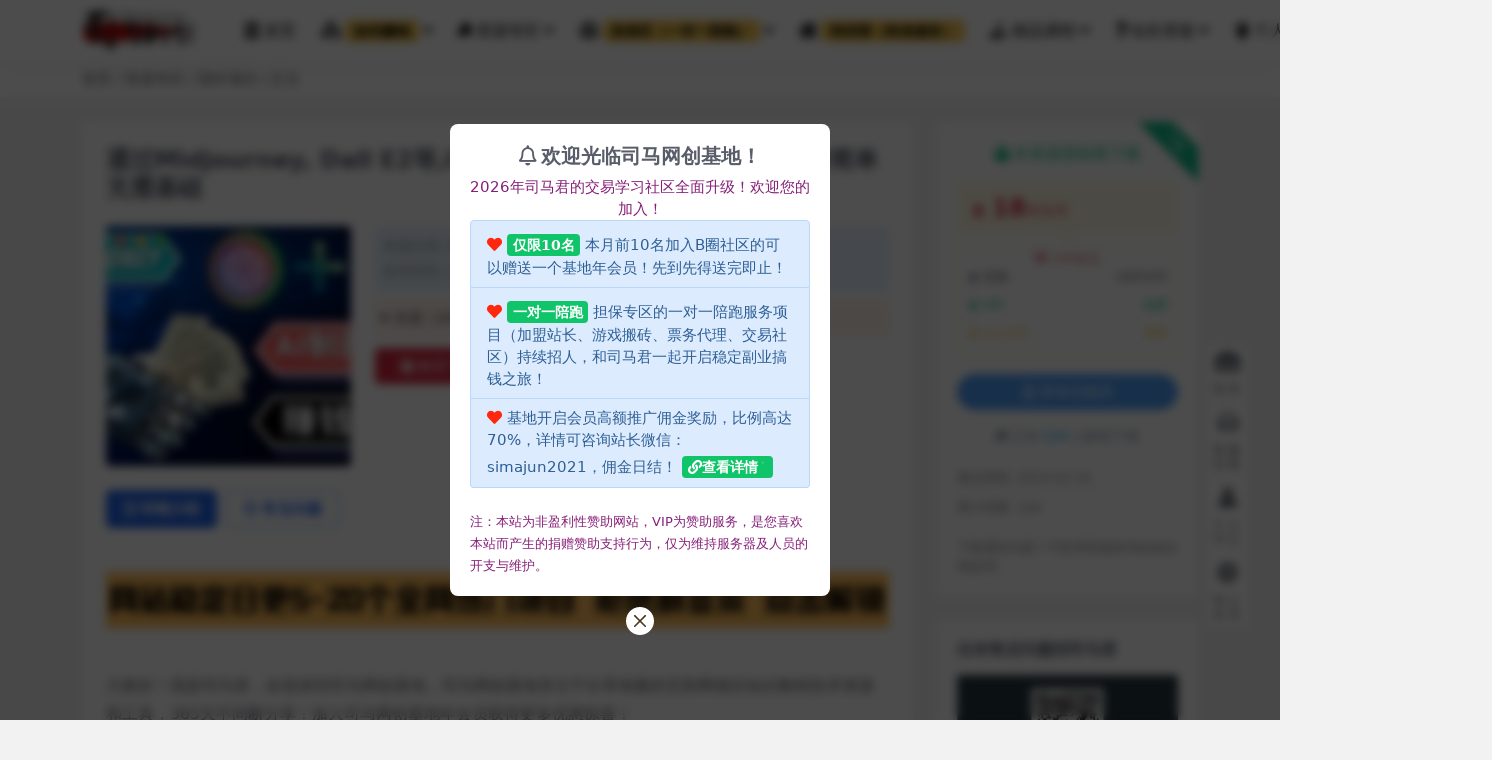

--- FILE ---
content_type: text/html; charset=UTF-8
request_url: https://www.simanb.com/107150.html
body_size: 15677
content:
<!DOCTYPE html>
<html lang="zh-Hans" data-bs-theme="light">
<head>
	<meta http-equiv="Content-Type" content="text/html; charset=UTF-8">
	<meta name="viewport" content="width=device-width, initial-scale=1">
	<link rel="profile" href="https://gmpg.org/xfn/11">
	<title>通过Midjourney, Dall E2等人工智能绘图工具 3种赚钱方法 操作简单无需基础_司马网创基地</title>
<meta name='robots' content='max-image-preview:large' />
<link rel='dns-prefetch' href='//www.simanb.com' />
<link rel='dns-prefetch' href='//cdnjs.cloudflare.com' />
<link rel="alternate" type="application/rss+xml" title="司马网创基地 &raquo; 通过Midjourney, Dall E2等人工智能绘图工具 3种赚钱方法 操作简单无需基础 评论 Feed" href="https://www.simanb.com/107150.html/feed" />
<link rel="alternate" title="oEmbed (JSON)" type="application/json+oembed" href="https://www.simanb.com/wp-json/oembed/1.0/embed?url=https%3A%2F%2Fwww.simanb.com%2F107150.html" />
<link rel="alternate" title="oEmbed (XML)" type="text/xml+oembed" href="https://www.simanb.com/wp-json/oembed/1.0/embed?url=https%3A%2F%2Fwww.simanb.com%2F107150.html&#038;format=xml" />
<meta name="keywords" content="Dall,E2,Fiverr,Midjourney,人工智能,绘图工具,国外项目,">
<meta name="description" content="大家好！我是司马君，欢迎来到司马网创基地，司马网创基地专注于分享海量的互联网项目知识教程技术资源和工具，365天不间断分享！加入司马网创基地年会员获得更多优惠惊喜！ 今天司马网创基地给大家分享的项目是： 通过Midjourney, Dall">
<link href="https://www.simanb.com/wp-content/uploads/2022/08/1661734256-cfcd208495d565e.png" rel="icon">
<style id='wp-img-auto-sizes-contain-inline-css'>
img:is([sizes=auto i],[sizes^="auto," i]){contain-intrinsic-size:3000px 1500px}
/*# sourceURL=wp-img-auto-sizes-contain-inline-css */
</style>
<link rel='stylesheet' id='wpcdt-public-css-css' href='https://www.simanb.com/wp-content/plugins/countdown-timer-ultimate/assets/css/wpcdt-public.css?ver=2.6' media='all' />
<link rel='stylesheet' id='csf-fa5-css' href='//cdnjs.cloudflare.com/ajax/libs/font-awesome/5.15.4/css/all.min.css?ver=5.15.4' media='all' />
<link rel='stylesheet' id='csf-fa5-v4-shims-css' href='//cdnjs.cloudflare.com/ajax/libs/font-awesome/5.15.4/css/v4-shims.min.css?ver=5.15.4' media='all' />
<link rel='stylesheet' id='main-css' href='https://www.simanb.com/wp-content/themes/ripro-v5/assets/css/main.min.css?ver=8.8' media='all' />
<script id="wp-statistics-tracker-js-extra">
var WP_Statistics_Tracker_Object = {"hitRequestUrl":"https://www.simanb.com/wp-json/wp-statistics/v2/hit?wp_statistics_hit_rest=yes&track_all=1&current_page_type=post&current_page_id=107150&search_query&page_uri=LzEwNzE1MC5odG1s","keepOnlineRequestUrl":"https://www.simanb.com/wp-json/wp-statistics/v2/online?wp_statistics_hit_rest=yes&track_all=1&current_page_type=post&current_page_id=107150&search_query&page_uri=LzEwNzE1MC5odG1s","option":{"dntEnabled":true,"cacheCompatibility":false}};
//# sourceURL=wp-statistics-tracker-js-extra
</script>
<script src="https://www.simanb.com/wp-content/plugins/wp-statistics/assets/js/tracker.js?ver=6.9" id="wp-statistics-tracker-js"></script>
<script src="//cdnjs.cloudflare.com/ajax/libs/jquery/3.6.0/jquery.min.js?ver=3.6.0" id="jquery-js"></script>
<link rel="https://api.w.org/" href="https://www.simanb.com/wp-json/" /><link rel="alternate" title="JSON" type="application/json" href="https://www.simanb.com/wp-json/wp/v2/posts/107150" /><link rel="EditURI" type="application/rsd+xml" title="RSD" href="https://www.simanb.com/xmlrpc.php?rsd" />
<meta name="generator" content="WordPress 6.9" />
<link rel="canonical" href="https://www.simanb.com/107150.html" />
<link rel='shortlink' href='https://www.simanb.com/?p=107150' />
<!-- Analytics by WP Statistics v14.2 - https://wp-statistics.com/ -->
<style type="text/css">
body{background-color: #f2f2f2;background-position: center center;}
.site-header,.navbar .nav-list a,.navbar .actions .action-btn{color:#000000;}
.navbar .nav-list a:hover,.navbar .nav-list > .menu-item.current-menu-item > a {color:#8224e3;}
.badge-warning{
color:#000;
background-color:#f9c851;
font-weight:600;
}
.rounded{border-radius:4px !important;}
.badge-danger{
color:#fff;background-color:#ff5b5b;
}

.post-item .entry-desc, .post-item .entry-title {
-webkit-line-clamp: 2;
}
</style><style type="text/css">.heading{width:18司马币;}.heading{width:0.N折;}.heading{width:104个;}</style><link rel="icon" href="https://www.simanb.com/wp-content/uploads/2022/10/1665573440-0368dadd75c4f7e-32x32.jpg" sizes="32x32" />
<link rel="icon" href="https://www.simanb.com/wp-content/uploads/2022/10/1665573440-0368dadd75c4f7e-192x192.jpg" sizes="192x192" />
<link rel="apple-touch-icon" href="https://www.simanb.com/wp-content/uploads/2022/10/1665573440-0368dadd75c4f7e-180x180.jpg" />
<meta name="msapplication-TileImage" content="https://www.simanb.com/wp-content/uploads/2022/10/1665573440-0368dadd75c4f7e-270x270.jpg" />
</head>

<body class="wp-singular post-template-default single single-post postid-107150 single-format-standard wp-theme-ripro-v5">


<header class="site-header">

    <div class="container"> <!-- container-fluid px-lg-5 -->
	    <div class="navbar">
	      <!-- logo -->
	      <div class="logo-wrapper">
<a rel="nofollow noopener noreferrer" href="https://www.simanb.com/"><img class="logo regular" data-light="https://www.simanb.com/wp-content/uploads/2023/03/1678024336-5b5d8700777c34e.jpg" data-dark="" src="https://www.simanb.com/wp-content/uploads/2023/03/1678024336-5b5d8700777c34e.jpg" alt="司马网创基地"></a></div>

	      <div class="sep"></div>
	      
	      <nav class="main-menu d-none d-lg-block">
	        <ul id="header-navbar" class="nav-list"><li class="menu-item"><a href="https://www.simanb.com/"><i class="fas fa-landmark me-1"></i>首页</a></li>
<li class="menu-item menu-item-has-children"><a href="https://www.simanb.com/127681.html"><i class="fas fa-network-wired me-1"></i><span class="badge badge-warning rounded ml-2">如何赚钱</a>
<ul class="sub-menu">
	<li class="menu-item"><a href="https://www.simanb.com/28617.html"><i class="fas fa-user-plus me-1"></i>新人指南</a></li>
	<li class="menu-item"><a href="https://simanb.com/vip"><i class="fas fa-bullhorn me-1"></i>会员介绍</a></li>
	<li class="menu-item"><a href="https://www.simanb.com/127681.html"><i class="fas fa-user-edit me-1"></i>如何加入</a></li>
	<li class="menu-item"><a href="https://www.simanb.com/3841.html"><i class="fas fa-dollar-sign me-1"></i>加入合伙人（站长）</a></li>
</ul>
</li>
<li class="menu-item menu-item-has-children"><a href="https://simanb.com/resource"><i class="fab fa-hotjar me-1"></i>资源专区</a>
<ul class="sub-menu">
	<li class="menu-item"><a href="https://www.simanb.com/resource/china"><i class="fas fa-font me-1"></i>国内项目</a></li>
	<li class="menu-item"><a href="https://www.simanb.com/resource/outside"><i class="fas fa-plane-departure me-1"></i>国外项目</a></li>
	<li class="menu-item"><a href="https://www.simanb.com/tuijian"><i class="fab fa-bitcoin me-1"></i>司马君推荐</a></li>
	<li class="menu-item"><a href="https://www.simanb.com/resource/free"><i class="fas fa-tshirt me-1"></i>免费资源</a></li>
	<li class="menu-item"><a href="https://www.simanb.com/resource/dianshang"><i class="fas fa-truck me-1"></i>电商运营</a></li>
	<li class="menu-item"><a href="https://www.simanb.com/tiktok"><i class="fab fa-glide-g me-1"></i>tiktok专区</a></li>
</ul>
</li>
<li class="menu-item menu-item-has-children"><a href="https://simanb.com/danbao"><i class="fas fa-balance-scale me-1"></i><span class="badge badge-warning rounded ml-2">担保区（一对一陪跑）</span></a>
<ul class="sub-menu">
	<li class="menu-item"><a href="https://www.simanb.com/danbao/jiaoyi">司马君交易学社</a></li>
</ul>
</li>
<li class="menu-item"><a href="https://www.simanb.com/252.html"><i class="fas fa-house-damage me-1"></i><span class="badge badge-warning rounded ml-2">特训营（终身服务）</span></a></li>
<li class="menu-item menu-item-has-children"><a href="https://www.simanb.com/class"><i class="fas fa-hand-holding-usd me-1"></i>精品课程</a>
<ul class="sub-menu">
	<li class="menu-item"><a href="https://www.simanb.com/class/seo"><i class="fas fa-swimming-pool me-1"></i>SEO引流</a></li>
	<li class="menu-item"><a href="https://www.simanb.com/class/software"><i class="fas fa-stethoscope me-1"></i>软件挂机</a></li>
	<li class="menu-item"><a href="https://www.simanb.com/class/power"><i class="fas fa-user-plus me-1"></i>能力提升</a></li>
	<li class="menu-item"><a href="https://www.simanb.com/class/think"><i class="fas fa-vote-yea me-1"></i>营销策划</a></li>
</ul>
</li>
<li class="menu-item menu-item-has-children"><a href="https://www.simanb.com/dayi"><i class="fas fa-question me-1"></i>站长答疑</a>
<ul class="sub-menu">
	<li class="menu-item"><a href="https://www.simanb.com/dayi/xinshou"><i class="fas fa-bullhorn me-1"></i>新手答疑</a></li>
	<li class="menu-item"><a href="https://www.simanb.com/user/ticket/"><i class="fas fa-bullhorn me-1"></i>点我售后</a></li>
	<li class="menu-item"><a href="https://www.simanb.com/dayi/biji"><i class="fas fa-edit me-1"></i>创业笔记</a></li>
</ul>
</li>
<li class="menu-item"><a href="https://www.simanb.com/user/"><i class="fas fa-snowman me-1"></i>个人中心</a></li>
</ul>	      </nav>
	      
	      <div class="actions">
	        

	<span class="action-btn toggle-color" rel="nofollow noopener noreferrer">
		<span title="亮色模式" data-mod="light" class=" show"><i class="fas fa-sun"></i></span>
		<span title="深色模式" data-mod="dark" class=""><i class="fas fa-moon"></i></span>
	</span>

	<span class="action-btn toggle-search" rel="nofollow noopener noreferrer" title="站内搜索"><i class="fas fa-search"></i></span>

	<span class="action-btn toggle-notify" rel="nofollow noopener noreferrer" title="网站公告"><i class="fa fa-bell-o"></i></span>



	<a class="action-btn login-btn btn-sm btn" rel="nofollow noopener noreferrer" href="https://www.simanb.com/login?redirect_to=https%3A%2F%2Fwww.simanb.com%2F107150.html"><i class="far fa-user me-1"></i>登录</a>


	        <div class="burger d-flex d-lg-none"><i class="fas fa-bars"></i></div>
	      </div>

	      	      <div class="navbar-search">
<div class="search-form">
    <form method="get" action="https://www.simanb.com/">
                    <div class="search-select">
                <select  name='cat' id='cat-search-select-5' class='form-select'>
	<option value=''>全站</option>
	<option class="level-0" value="7387">点我售后</option>
	<option class="level-0" value="4949">站长答疑</option>
	<option class="level-1" value="5255">&nbsp;&nbsp;&nbsp;新手答疑</option>
	<option class="level-1" value="5254">&nbsp;&nbsp;&nbsp;创业笔记</option>
	<option class="level-0" value="2306">生活百科</option>
	<option class="level-0" value="1564">隐私声明</option>
	<option class="level-0" value="1563">版权声明</option>
	<option class="level-0" value="1557">论坛专区</option>
	<option class="level-0" value="1167">司马君推荐</option>
	<option class="level-0" value="856">tiktok专区</option>
	<option class="level-0" value="680">加入代理赚钱</option>
	<option class="level-0" value="350">精品课程</option>
	<option class="level-1" value="354">&nbsp;&nbsp;&nbsp;营销策划</option>
	<option class="level-1" value="353">&nbsp;&nbsp;&nbsp;软件挂机</option>
	<option class="level-1" value="352">&nbsp;&nbsp;&nbsp;SEO引流</option>
	<option class="level-1" value="351">&nbsp;&nbsp;&nbsp;能力提升</option>
	<option class="level-0" value="8">联系我</option>
	<option class="level-0" value="7">担保项目</option>
	<option class="level-1" value="8540">&nbsp;&nbsp;&nbsp;司马君交易学社</option>
	<option class="level-1" value="1567">&nbsp;&nbsp;&nbsp;担保项目</option>
	<option class="level-0" value="6">网赚心得</option>
	<option class="level-0" value="5">资源专区</option>
	<option class="level-1" value="7552">&nbsp;&nbsp;&nbsp;点评专区</option>
	<option class="level-1" value="346">&nbsp;&nbsp;&nbsp;电商运营</option>
	<option class="level-1" value="61">&nbsp;&nbsp;&nbsp;免费资源</option>
	<option class="level-1" value="39">&nbsp;&nbsp;&nbsp;国外项目</option>
	<option class="level-1" value="38">&nbsp;&nbsp;&nbsp;国内项目</option>
	<option class="level-0" value="4">永久学员专区</option>
	<option class="level-0" value="3">如何赚钱</option>
	<option class="level-1" value="1038">&nbsp;&nbsp;&nbsp;加入流程</option>
	<option class="level-1" value="1037">&nbsp;&nbsp;&nbsp;会员介绍</option>
	<option class="level-0" value="1">Uncategorized</option>
</select>
            </div>
        
        <div class="search-fields">
          <input type="text" class="" placeholder="输入关键词 回车..." autocomplete="off" value="" name="s" required="required">
          <button title="点击搜索" type="submit"><i class="fas fa-search"></i></button>
      </div>
  </form>
</div>
</div>
		  	      
	    </div>
    </div>

</header>

<div class="header-gap"></div>


<!-- **************** MAIN CONTENT START **************** -->
<main>
	
<div class="container-full bg-white">
	<nav class="container d-none d-md-flex py-2" aria-label="breadcrumb">
		<ol class="breadcrumb mb-0"><li class=""><a href="https://www.simanb.com">首页</a></li><li><a href="https://www.simanb.com/resource">资源专区</a></li><li><a href="https://www.simanb.com/resource/outside">国外项目</a></li><li class="active">正文</li></ol>	</nav>
</div>




<div class="container mt-2 mt-sm-4">
	<div class="row g-2 g-md-3 g-lg-4">

		<div class="content-wrapper col-md-12 col-lg-9" data-sticky-content>
			<div class="card">

									

<div class="article-header">
	<h1 class="post-title mb-2 mb-lg-3">通过Midjourney, Dall E2等人工智能绘图工具 3种赚钱方法 操作简单无需基础</h1></div>


<div class="archive-shop my-4">

	<div class="row">

				<div class="col-lg-4">
			<div class="img-box">
    			<div class="views-rounded-dot"></div>
                <img class="lazy" src="https://www.simanb.com/wp-content/uploads/2023/02/1676359623-a84ab4c77b0d930-150x150.jpg" alt="通过Midjourney, Dall E2等人工智能绘图工具 3种赚钱方法 操作简单无需基础" />
            </div>
        </div>
    	
        <div class="col my-2 my-lg-0 info-box">

        	
        	<div class="article-meta">
				<li>资源分类: <a href="https://www.simanb.com/resource/outside">国外项目</a></li>
				<li>浏览热度: (122)</li>
				<li>发布时间: 2023-02-14</li>
				<li>最近更新: 2023-02-14</li>
							</div>


			<div class="ri-down-warp mt-1 mt-lg-2">
			    
			    			        <div class="down-buy-warp">
			        			            <div class="buy-title"><i class="fas fa-lock me-1"></i></i>本资源需权限下载</div>
			            
			            <div class="buy-desc">
			                
			                <div class="prices-descs">

		                        <ul class="prices-info">
		                        <li class="price-item no">普通: <span><i class="fas fas fa-bold me-1"></i>18司马币</span></li><li class="price-item vip">VIP: <span>免费</span></li><li class="price-item boosvip">永久VIP: <span>免费</span></li>		                        </ul>
			                </div> 

			            </div>

			            <div class="buy-btns">
			              <button class="btn btn-danger px-4 mt-1 js-pay-action" data-id="107150" data-type="1" data-info=""><i class="fab fa-shopify me-1"></i>购买下载权限</button>

			           		
					    	
			            </div>

			        
			        </div>

			    
			</div>


		</div>


	</div>

</div>				
				
				
				

<div class="single-content-nav">
  <ul class="nav nav-pills" id="pills-tab" role="tablist">

    <li class="nav-item" role="presentation">
      <a class="nav-link active" id="pills-details-tab" data-toggle="pill" href="#pills-details" role="tab" aria-controls="pills-details" aria-selected="true"><i class="far fa-file-alt me-1"></i>详情介绍</a>
    </li>

        <li class="nav-item" role="presentation">
      <a class="nav-link" id="pills-faq-tab" data-toggle="pill" href="#pills-faq" role="tab" aria-controls="pills-faq" aria-selected="false"><i class="far fa-question-circle me-1"></i>常见问题</a>
    </li>
    
        
  </ul>
</div>


<div class="tab-content" id="pills-tabContent">
	<div class="tab-pane fade show active" id="pills-details" role="tabpanel" aria-labelledby="pills-details-tab">
		<div class="site-addswarp pc top"><a href="https://www.simanb.com/218.html" target="_blank"><img src="https://www.simanb.com/wp-content/uploads/2024/02/654654654654-1.png" style=" width: 100%; margin: 20px 0; text-align: center; "></a></div>
		<article class="post-content post-107150 post type-post status-publish format-standard has-post-thumbnail hentry category-outside tag-dall tag-e2 tag-fiverr tag-midjourney tag-1158 tag-1429" >
			<p>大家好！我是司马君，欢迎来到司马网创基地，司马网创基地专注于分享海量的互联网项目知识教程技术资源和工具，365天不间断分享！加入司马网创基地年会员获得更多优惠惊喜！</p>
<p>今天司马网创基地给大家分享的项目是：</p>
<p>通过Midjourney, Dall E2等人工智能绘图工具 3种赚钱方法 操作简单无需基础</p>
<p>重磅！Fiverr推出AI Artists服务板块，通过Midjourney，Dall E2等人工智能绘图工具赚钱的3种方法 – 操作简单，无需基础</p>
<p>今天，为大家介绍3种利用人工智能绘图工具赚钱的方法。</p>
<p>想看详细教程下载请看右边下载内容（请注意：年度会员和永久会员免费下载观看）</p>
<p><strong>限 时 特 惠： </strong>本站每日持续更新海量各大内部创业教程，一年会员只需138元，全站资源免费下载 <a href="https://simanb.com/vip/">点击查看详情</a></p>
<p><strong><b>本平台仅做项目分享，项目不提供一对一指导，如果不会操作，网盘内均配备详细视频操作教程，请仔细查看网盘内教程自行研究，小白接受不了的请勿下单！</b></strong></p>
<p><strong>温馨提示：（所有项目都是收集得来，如果有不合适自己的，萝卜青菜各有所爱，注意自己甄选，避免踩坑，谢谢！）</strong></p>
<p><span style="color: red;">给力项目，永久VIP会员可以免费下载；司马网创官方微信公众号开通了，这里没有广告，只有干货！定期分享你意想不到的网络思维！干货教程！</span></p>
<p>据说扫下这个二维码的，一个月都可以赚几万块！试试就知道哦！更多细节咨询可以联系我：</p>
<p><img decoding="async" class="alignnone size-full wp-image-20007" src="https://www.simanb.com/wp-content/uploads/2022/11/1669710205-a5e388fa8432f1b.png" alt="" width="143" height="145" /></p>

			<div class="entry-copyright">
	<i class="fas fa-info-circle me-1"></i>声明：本站为非盈利性赞助网站，本站所有软件来自互联网，版权属原著所有，如有需要请购买正版。如有侵权，敬请来信联系我们，我们立即删除。</div>
		</article>

		<div class="site-addswarp pc bottum"><a href="https://www.simanb.com/218.html" target="_blank"><img src="https://www.simanb.com/wp-content/uploads/2024/02/1708135904-2259717ea215ef4.gif" style=" width: 100%; margin: 20px 0; text-align: center; "></a></div>
		
<div class="entry-tags">
	<i class="fas fa-tags me-1"></i>
			<a href="https://www.simanb.com/tag/dall" rel="tag">Dall</a>
			<a href="https://www.simanb.com/tag/e2" rel="tag">E2</a>
			<a href="https://www.simanb.com/tag/fiverr" rel="tag">Fiverr</a>
			<a href="https://www.simanb.com/tag/midjourney" rel="tag">Midjourney</a>
			<a href="https://www.simanb.com/tag/%e4%ba%ba%e5%b7%a5%e6%99%ba%e8%83%bd" rel="tag">人工智能</a>
			<a href="https://www.simanb.com/tag/%e7%bb%98%e5%9b%be%e5%b7%a5%e5%85%b7" rel="tag">绘图工具</a>
	</div>
		
<div class="entry-social">

	<div class="row mt-2 mt-lg-3">
		
		<div class="col">
					</div>

		<div class="col-auto">
			
						<a class="btn btn-sm btn-info-soft post-share-btn" href="javascript:void(0);"><i class="fas fa-share-alt me-1"></i>分享</a>
			
						<a class="btn btn-sm btn-success-soft post-fav-btn" href="javascript:void(0);" data-is="1"><i class="far fa-star me-1"></i></i>收藏</a>
			
						<a class="btn btn-sm btn-danger-soft post-like-btn" href="javascript:void(0);" data-text="已点赞"><i class="far fa-heart me-1"></i>点赞(<span class="count">0</span>)</a>
			
		</div>
	</div>

</div>	</div>


		<div class="tab-pane fade" id="pills-faq" role="tabpanel" aria-labelledby="pills-faq-tab">
	
	    <ol class="list-group list-group-numbered">
		  		  	<li class="list-group-item list-group-item-info d-flex justify-content-between align-items-start">
			    <div class="ms-2 me-auto">
			      <div class="fw-bold">购买课程请注意阅读！！！</div>
			      <div class="text-muted"><span style="color: red"><strong><b>温馨提示：</b></strong></span>
<br>
<br><span style="color: red"><strong><b>1. <span style="color: #000000">想看详细教程请在网站</span><span style="color: #0000ff">注册登录后按“立即下载”按钮下载</span><span style="color: #000000">查看！</span>（请注意：</b></strong><strong><b>购买</b></strong><strong><b>年度会员和永久会员免费【担保区项目除外】下载观看）</b></strong></span><strong><b><span style="color: #0000ff">
<br>
<br>2. 查看教程方法：手机版在顶部按钮下载查看，</span><span style="color: #0000ff">网页版在右边侧栏下载查看</span>
<br>⇒⇒⇒⇒⇒⇒⇒⇒⇒⇒</b></strong>
<br>
<br><p><span style="color: red"><strong><b>3. 限时特惠：</b></strong></span>本站每日持续更新海量各大内部创业教程，一年会员只需98元<span style="color: red"><strong><b>（开通请点击右上角头像个人中心开通）</b></strong></span>，全站资源免费下载（担保区除外） <span style="color: #0000ff"><a style="color: #0000ff" href="https://simanb.com/vip/">点我查看详情</a></span></p>
-----------------------------------------
<br><span style="color: blue"><strong><b>郑重声明：</b></strong></span>：
<br>
<br>1. 本站所分享资料部分来自互联网公开渠道获取，仅供会员学习交流使用，请于24小时内删除，尊重原作者及出版方，如认为本站有使用不当的地方，或侵犯了您的权益，请联系本站工作人员，我们会及时删除。
<br>
<br>2. 本教程收集于其他付费资源平台，仅作资源分享学习使用，<span style="color: blue">不提供任何的一对一教学指导，不提供任何收益保障，具体请自行分辨测试</span>，<font color="#FF0000">如遇充值环节或绑定支付账户或输入支付密码之类的异常步骤</font>，建议停止操作，是否有风险请自行甄别，本站概不负责！
<br>
<br>3. 有的教程如果出现无法下载或者无内容说明链接失效了，请及时联系站长进行免费处理售后。
<br>
<br><span style="color: #0000ff"><strong><b>4. 有部分项目软件脚本需要单独支付卡密（属于软件作者开发的）费用几块钱一个，接受不了的请勿下单！</b></strong></span>
<br>
<br><span style="color: red">5. 切记！课程内如含有<span style="color: #0000ff">其他联系方式引导你付费的</span>请注意慎重考虑，以免被割韭菜！</span>
<br>
-----------------------------------------
<br><p>更多细节咨询可以关注：
<br>（<strong><span style="color: blue">第一个是客服微信（simajun2021，如人满请添加备用xiaoJ7）；
<br>第二个是公众号（司马小七），关注有福利礼包赠送哦</span></strong>）</p>
<p><img loading="lazy" class="alignnone size-full wp-image-20007" src="https://www.simanb.com/wp-content/uploads/2022/11/1669710205-a5e388fa8432f1b.png" alt="" width="143" height="145"> <img loading="lazy" class="alignnone wp-image-198275" src="https://www.simanb.com/wp-content/uploads/2023/09/1694849214-9eecc84a8cc77d1.jpg" alt="" width="143" height="143"></p></div>
			    </div>
			</li>
	    		</ol>

	</div>
	
	
</div>


			</div>
			
						
			
<div class="related-posts">
   <h2 class="related-posts-title"><i class="fab fa-hive me-1"></i>相关文章</h2>
   <div class="row g-2 g-md-3 row-cols-2 row-cols-md-3 row-cols-lg-4">
    

	<div class="col">
		<article class="post-item item-grid">

			<div class="tips-badge position-absolute top-0 start-0 z-1 m-2">
				
								<div class="badge bg-warning bg-opacity-75">VIP</div>
				
			</div>
			

<div class="entry-media ratio ratio-3x2">
	<a target="_blank" class="media-img lazy bg-contain bg-center" href="https://www.simanb.com/145175.html" title="最新国外共享赚钱项目，动动手指轻松日入100$" data-bg="https://www.simanb.com/wp-content/uploads/2023/06/1685624025-29d01c82e7d2506.jpg">

		
		<!-- 音视频缩略图 -->
		
	</a>
</div>			<div class="entry-wrapper">
									<div class="entry-cat-dot"><a href="https://www.simanb.com/resource/outside">国外项目</a></div>
				
				<h2 class="entry-title">
					<a target="_blank" href="https://www.simanb.com/145175.html" title="最新国外共享赚钱项目，动动手指轻松日入100$">最新国外共享赚钱项目，动动手指轻松日入100$</a>
				</h2>

									<div class="entry-desc">大家好！我是司马君，欢迎来到司马网创基地，司马网创基地专注于分享海量的互联网项目...</div>
				
				
<div class="entry-meta">

		<span class="meta-date"><i class="far fa-clock me-1"></i><time class="pub-date" datetime="2023-06-01T12:54:37+08:00">3 年前</time></span>
	
	
	
	
		<span class="meta-price"><i class="fas fa-bold me-1"></i>18</span>
	
</div>			</div>
		</article>
	</div>



	<div class="col">
		<article class="post-item item-grid">

			<div class="tips-badge position-absolute top-0 start-0 z-1 m-2">
				
								<div class="badge bg-warning bg-opacity-75">VIP</div>
				
			</div>
			

<div class="entry-media ratio ratio-3x2">
	<a target="_blank" class="media-img lazy bg-contain bg-center" href="https://www.simanb.com/237453.html" title="玩转zencart自助搭建卖货商城，zencart外贸建站完全实操手册-36节课" data-bg="https://www.simanb.com/wp-content/uploads/2024/06/20240622075242-667682ca61c13.jpg">

		
		<!-- 音视频缩略图 -->
		
	</a>
</div>			<div class="entry-wrapper">
									<div class="entry-cat-dot"><a href="https://www.simanb.com/resource/outside">国外项目</a></div>
				
				<h2 class="entry-title">
					<a target="_blank" href="https://www.simanb.com/237453.html" title="玩转zencart自助搭建卖货商城，zencart外贸建站完全实操手册-36节课">玩转zencart自助搭建卖货商城，zencart外贸建站完全实操手册-36节课</a>
				</h2>

									<div class="entry-desc">大家好！我是司马君，欢迎来到司马网创基地，司马网创基地专注于分享海量的互联网项目...</div>
				
				
<div class="entry-meta">

		<span class="meta-date"><i class="far fa-clock me-1"></i><time class="pub-date" datetime="2024-06-22T15:52:43+08:00">2 年前</time></span>
	
	
	
	
		<span class="meta-price"><i class="fas fa-bold me-1"></i>9.9</span>
	
</div>			</div>
		</article>
	</div>



	<div class="col">
		<article class="post-item item-grid">

			<div class="tips-badge position-absolute top-0 start-0 z-1 m-2">
				
								<div class="badge bg-warning bg-opacity-75">VIP</div>
				
			</div>
			

<div class="entry-media ratio ratio-3x2">
	<a target="_blank" class="media-img lazy bg-contain bg-center" href="https://www.simanb.com/232381.html" title="海外视频点赞赚美刀，一天收入200+，小白长期可做" data-bg="https://www.simanb.com/wp-content/uploads/2024/05/20240516021054-66456b2e5dc22.png">

		
		<!-- 音视频缩略图 -->
		
	</a>
</div>			<div class="entry-wrapper">
									<div class="entry-cat-dot"><a href="https://www.simanb.com/resource/outside">国外项目</a></div>
				
				<h2 class="entry-title">
					<a target="_blank" href="https://www.simanb.com/232381.html" title="海外视频点赞赚美刀，一天收入200+，小白长期可做">海外视频点赞赚美刀，一天收入200+，小白长期可做</a>
				</h2>

									<div class="entry-desc">大家好！我是司马君，欢迎来到司马网创基地，司马网创基地专注于分享海量的互联网项目...</div>
				
				
<div class="entry-meta">

		<span class="meta-date"><i class="far fa-clock me-1"></i><time class="pub-date" datetime="2024-05-16T10:10:55+08:00">2 年前</time></span>
	
	
	
	
		<span class="meta-price"><i class="fas fa-bold me-1"></i>9.9</span>
	
</div>			</div>
		</article>
	</div>



	<div class="col">
		<article class="post-item item-grid">

			<div class="tips-badge position-absolute top-0 start-0 z-1 m-2">
				
								<div class="badge bg-warning bg-opacity-75">VIP</div>
				
			</div>
			

<div class="entry-media ratio ratio-3x2">
	<a target="_blank" class="media-img lazy bg-contain bg-center" href="https://www.simanb.com/1435.html" title="日赚5到20美元，只需观看视频，玩游戏，做任务，5大适合业余赚钱的网站" data-bg="https://www.simanb.com/wp-content/uploads/2022/10/1665850128-6a501360d3ca552-150x150.jpg">

		
		<!-- 音视频缩略图 -->
		
	</a>
</div>			<div class="entry-wrapper">
									<div class="entry-cat-dot"><a href="https://www.simanb.com/resource/outside">国外项目</a> <a href="https://www.simanb.com/resource">资源专区</a></div>
				
				<h2 class="entry-title">
					<a target="_blank" href="https://www.simanb.com/1435.html" title="日赚5到20美元，只需观看视频，玩游戏，做任务，5大适合业余赚钱的网站">日赚5到20美元，只需观看视频，玩游戏，做任务，5大适合业余赚钱的网站</a>
				</h2>

									<div class="entry-desc">大家好！我是司马君，欢迎来到司马网创基地，司马网创基地专注于分享海量的互联网项目...</div>
				
				
<div class="entry-meta">

		<span class="meta-date"><i class="far fa-clock me-1"></i><time class="pub-date" datetime="2022-10-15T16:09:17+08:00">3 年前</time></span>
	
	
	
	
		<span class="meta-price"><i class="fas fa-bold me-1"></i>18</span>
	
</div>			</div>
		</article>
	</div>

    </div>
</div>

			
		</div>

		<div class="sidebar-wrapper col-md-12 col-lg-3 h-100" data-sticky>
			<div class="sidebar">
				<div id="ri_post_pay_widget-2" class="widget post-buy-widget">

<div class="ri-down-warp" data-resize="bottom">
    <span class="down-msg">下载</span>
            <div class="down-buy-warp">
                    <div class="buy-title"><i class="fas fa-lock me-1"></i></i>本资源需权限下载</div>

            <div class="buy-desc">
                
                <div class="prices-desc">
                    <div class="prices-default">
                        <i class="fas fas fa-bold me-1"></i>
                        <span>18</span>司马币                    </div>
                </div> 

                <div class="prices-rate">

                    
                    <ul class="prices-info">
                        <a class="vip-rete-tips" href="https://www.simanb.com/vip-prices" rel="nofollow noopener noreferrer" target="_blank"><i class="far fa-gem me-1"></i>VIP折扣</a>
                    <li class="price-item no">普通: <span><i class="fas fas fa-bold me-1"></i>18司马币</span></li><li class="price-item vip">VIP: <span>免费</span></li><li class="price-item boosvip">永久VIP: <span>免费</span></li>                    </ul>
                </div> 
            </div>


            <div class="buy-btns">
                            <a rel="nofollow noopener noreferrer" href="https://www.simanb.com/login?redirect_to=https%3A%2F%2Fwww.simanb.com%2F107150.html" class="login-btn btn btn-info w-100 rounded-pill"><i class="far fa-user me-1"></i>登录后购买</a>
                        </div>


            <div class="buy-count"><i class="fab fa-hotjar me-1"></i>已有<span>104</span>人解锁下载</div>        
        </div>

    

    <div class="down-buy-info">

        
        
                    <ul class="list-group list-group-flush mt-3">
                            <li class="small text-muted list-group-item bg-white"><span>最近更新: </span> <span>2023-02-14</span></li>
                            <li class="small text-muted list-group-item bg-white"><span>累计销量: </span> <span>104</span></li>
                        </ul>
        
                <p class="text-muted mb-0 mt-3 small">下载遇到问题？可联系客服咨询或者反馈处理。</p>
            </div> 

</div>



</div><div id="media_image-22" class="widget widget_media_image"><h5 class="widget-title">任何售后问题找司马君</h5><a href="https://www.simanb.com/44.html"><img width="380" height="380" src="https://www.simanb.com/wp-content/uploads/2024/02/任何售后-请联系我.png" class="image wp-image-219403  attachment-full size-full" alt="" style="max-width: 100%; height: auto;" decoding="async" fetchpriority="high" /></a></div><div id="media_image-23" class="widget widget_media_image"><h5 class="widget-title">基地会员钜惠活动</h5><a href="https://www.simanb.com/vip-prices/"><img width="380" height="319" src="https://www.simanb.com/wp-content/uploads/2024/02/基地会员活动-2.17.png" class="image wp-image-219404  attachment-full size-full" alt="" style="max-width: 100%; height: auto;" decoding="async" /></a></div><div id="media_image-24" class="widget widget_media_image"><h5 class="widget-title">特训营&#8212;终身服务，所有项目免费</h5><a href="https://www.simanb.com/252.html"><img width="380" height="200" src="https://www.simanb.com/wp-content/uploads/2024/02/特训营广告图.png" class="image wp-image-219406  attachment-full size-full" alt="" style="max-width: 100%; height: auto;" decoding="async" loading="lazy" /></a></div><div id="media_image-25" class="widget widget_media_image"><h5 class="widget-title">加盟站长，和司马君一起稳定赚钱！</h5><a href="https://www.simanb.com/315.html"><img width="1080" height="1920" src="https://www.simanb.com/wp-content/uploads/2024/03/加盟站长2月.jpg" class="image wp-image-221211  attachment-full size-full" alt="" style="max-width: 100%; height: auto;" decoding="async" loading="lazy" /></a></div><div id="media_image-16" class="widget widget_media_image"><h5 class="widget-title">网站公众号（关注有福利送）</h5><a href="https://www.simanb.com/44.html"><img width="258" height="258" src="https://www.simanb.com/wp-content/uploads/2023/09/1694849214-9eecc84a8cc77d1.jpg" class="image wp-image-198275  attachment-full size-full" alt="" style="max-width: 100%; height: auto;" decoding="async" loading="lazy" srcset="https://www.simanb.com/wp-content/uploads/2023/09/1694849214-9eecc84a8cc77d1.jpg 258w, https://www.simanb.com/wp-content/uploads/2023/09/1694849214-9eecc84a8cc77d1-200x200.jpg 200w" sizes="auto, (max-width: 258px) 100vw, 258px" /></a></div><div id="tag_cloud-2" class="widget widget_tag_cloud"><h5 class="widget-title">标签云</h5><div class="tagcloud"><a href="https://www.simanb.com/tag/0%e5%9f%ba%e7%a1%80" class="tag-cloud-link tag-link-631 tag-link-position-1" style="font-size: 8pt;" aria-label="0基础 (91 项)">0基础</a>
<a href="https://www.simanb.com/tag/ai" class="tag-cloud-link tag-link-284 tag-link-position-2" style="font-size: 21.341176470588pt;" aria-label="AI (589 项)">AI</a>
<a href="https://www.simanb.com/tag/ip" class="tag-cloud-link tag-link-56 tag-link-position-3" style="font-size: 8.4941176470588pt;" aria-label="IP (97 项)">IP</a>
<a href="https://www.simanb.com/tag/%e5%85%a8%e8%87%aa%e5%8a%a8" class="tag-cloud-link tag-link-113 tag-link-position-4" style="font-size: 13.270588235294pt;" aria-label="全自动 (191 项)">全自动</a>
<a href="https://www.simanb.com/tag/%e5%85%ac%e4%bc%97%e5%8f%b7" class="tag-cloud-link tag-link-12 tag-link-position-5" style="font-size: 8.9882352941176pt;" aria-label="公众号 (103 项)">公众号</a>
<a href="https://www.simanb.com/tag/%e5%86%b7%e9%97%a8" class="tag-cloud-link tag-link-185 tag-link-position-6" style="font-size: 8.8235294117647pt;" aria-label="冷门 (101 项)">冷门</a>
<a href="https://www.simanb.com/tag/%e5%88%9b%e4%b8%9a%e7%b2%89" class="tag-cloud-link tag-link-1379 tag-link-position-7" style="font-size: 11.788235294118pt;" aria-label="创业粉 (154 项)">创业粉</a>
<a href="https://www.simanb.com/tag/%e5%89%aa%e8%be%91" class="tag-cloud-link tag-link-177 tag-link-position-8" style="font-size: 9.3176470588235pt;" aria-label="剪辑 (109 项)">剪辑</a>
<a href="https://www.simanb.com/tag/%e5%89%af%e4%b8%9a" class="tag-cloud-link tag-link-15 tag-link-position-9" style="font-size: 10.141176470588pt;" aria-label="副业 (122 项)">副业</a>
<a href="https://www.simanb.com/tag/%e5%8d%a1%e5%af%86" class="tag-cloud-link tag-link-1470 tag-link-position-10" style="font-size: 13.6pt;" aria-label="卡密 (197 项)">卡密</a>
<a href="https://www.simanb.com/tag/%e5%8f%98%e7%8e%b0" class="tag-cloud-link tag-link-144 tag-link-position-11" style="font-size: 18.541176470588pt;" aria-label="变现 (401 项)">变现</a>
<a href="https://www.simanb.com/tag/%e5%ae%9e%e6%88%98" class="tag-cloud-link tag-link-799 tag-link-position-12" style="font-size: 12.282352941176pt;" aria-label="实战 (165 项)">实战</a>
<a href="https://www.simanb.com/tag/%e5%ae%9e%e6%93%8d" class="tag-cloud-link tag-link-50 tag-link-position-13" style="font-size: 11.623529411765pt;" aria-label="实操 (150 项)">实操</a>
<a href="https://www.simanb.com/tag/%e5%b0%8f%e7%99%bd" class="tag-cloud-link tag-link-32 tag-link-position-14" style="font-size: 13.6pt;" aria-label="小白 (200 项)">小白</a>
<a href="https://www.simanb.com/tag/%e5%b0%8f%e7%ba%a2%e4%b9%a6" class="tag-cloud-link tag-link-110 tag-link-position-15" style="font-size: 19.858823529412pt;" aria-label="小红书 (481 项)">小红书</a>
<a href="https://www.simanb.com/tag/%e5%b8%a6%e8%b4%a7" class="tag-cloud-link tag-link-141 tag-link-position-16" style="font-size: 14.752941176471pt;" aria-label="带货 (236 项)">带货</a>
<a href="https://www.simanb.com/tag/%e5%bc%95%e6%b5%81" class="tag-cloud-link tag-link-145 tag-link-position-17" style="font-size: 17.552941176471pt;" aria-label="引流 (349 项)">引流</a>
<a href="https://www.simanb.com/tag/%e5%bf%ab%e6%89%8b" class="tag-cloud-link tag-link-275 tag-link-position-18" style="font-size: 13.764705882353pt;" aria-label="快手 (201 项)">快手</a>
<a href="https://www.simanb.com/tag/%e6%8a%96%e9%9f%b3" class="tag-cloud-link tag-link-54 tag-link-position-19" style="font-size: 22pt;" aria-label="抖音 (651 项)">抖音</a>
<a href="https://www.simanb.com/tag/%e6%8b%bc%e5%a4%9a%e5%a4%9a" class="tag-cloud-link tag-link-64 tag-link-position-20" style="font-size: 11.623529411765pt;" aria-label="拼多多 (149 项)">拼多多</a>
<a href="https://www.simanb.com/tag/%e6%8c%82%e6%9c%ba" class="tag-cloud-link tag-link-112 tag-link-position-21" style="font-size: 12.282352941176pt;" aria-label="挂机 (164 项)">挂机</a>
<a href="https://www.simanb.com/tag/%e6%8e%98%e9%87%91" class="tag-cloud-link tag-link-1190 tag-link-position-22" style="font-size: 10.141176470588pt;" aria-label="掘金 (123 项)">掘金</a>
<a href="https://www.simanb.com/tag/%e6%90%ac%e7%a0%96" class="tag-cloud-link tag-link-74 tag-link-position-23" style="font-size: 8pt;" aria-label="搬砖 (90 项)">搬砖</a>
<a href="https://www.simanb.com/tag/%e6%90%ac%e8%bf%90" class="tag-cloud-link tag-link-121 tag-link-position-24" style="font-size: 9.8117647058824pt;" aria-label="搬运 (117 项)">搬运</a>
<a href="https://www.simanb.com/tag/%e6%97%a0%e4%ba%ba%e7%9b%b4%e6%92%ad" class="tag-cloud-link tag-link-104 tag-link-position-25" style="font-size: 15.247058823529pt;" aria-label="无人直播 (249 项)">无人直播</a>
<a href="https://www.simanb.com/tag/%e6%b5%81%e9%87%8f" class="tag-cloud-link tag-link-55 tag-link-position-26" style="font-size: 13.929411764706pt;" aria-label="流量 (206 项)">流量</a>
<a href="https://www.simanb.com/tag/%e6%b6%a8%e7%b2%89" class="tag-cloud-link tag-link-142 tag-link-position-27" style="font-size: 10.635294117647pt;" aria-label="涨粉 (131 项)">涨粉</a>
<a href="https://www.simanb.com/tag/%e6%b7%98%e5%ae%9d" class="tag-cloud-link tag-link-241 tag-link-position-28" style="font-size: 8.3294117647059pt;" aria-label="淘宝 (95 项)">淘宝</a>
<a href="https://www.simanb.com/tag/%e6%ba%90%e7%a0%81" class="tag-cloud-link tag-link-92 tag-link-position-29" style="font-size: 8.1647058823529pt;" aria-label="源码 (92 项)">源码</a>
<a href="https://www.simanb.com/tag/%e7%88%86%e6%ac%be" class="tag-cloud-link tag-link-65 tag-link-position-30" style="font-size: 13.435294117647pt;" aria-label="爆款 (192 项)">爆款</a>
<a href="https://www.simanb.com/tag/%e7%8e%a9%e6%b3%95" class="tag-cloud-link tag-link-679 tag-link-position-31" style="font-size: 14.423529411765pt;" aria-label="玩法 (225 项)">玩法</a>
<a href="https://www.simanb.com/tag/%e7%94%b5%e5%95%86" class="tag-cloud-link tag-link-49 tag-link-position-32" style="font-size: 12.941176470588pt;" aria-label="电商 (181 项)">电商</a>
<a href="https://www.simanb.com/tag/%e7%9b%b4%e6%92%ad" class="tag-cloud-link tag-link-143 tag-link-position-33" style="font-size: 16.4pt;" aria-label="直播 (292 项)">直播</a>
<a href="https://www.simanb.com/tag/%e7%9f%a9%e9%98%b5" class="tag-cloud-link tag-link-399 tag-link-position-34" style="font-size: 9.1529411764706pt;" aria-label="矩阵 (107 项)">矩阵</a>
<a href="https://www.simanb.com/tag/%e7%9f%ad%e8%a7%86%e9%a2%91" class="tag-cloud-link tag-link-85 tag-link-position-35" style="font-size: 19.858823529412pt;" aria-label="短视频 (479 项)">短视频</a>
<a href="https://www.simanb.com/tag/%e7%a7%81%e5%9f%9f" class="tag-cloud-link tag-link-57 tag-link-position-36" style="font-size: 8.3294117647059pt;" aria-label="私域 (95 项)">私域</a>
<a href="https://www.simanb.com/tag/%e7%b4%a0%e6%9d%90" class="tag-cloud-link tag-link-51 tag-link-position-37" style="font-size: 11.623529411765pt;" aria-label="素材 (150 项)">素材</a>
<a href="https://www.simanb.com/tag/%e7%be%8e%e9%87%91" class="tag-cloud-link tag-link-165 tag-link-position-38" style="font-size: 10.635294117647pt;" aria-label="美金 (131 项)">美金</a>
<a href="https://www.simanb.com/tag/%e8%84%9a%e6%9c%ac" class="tag-cloud-link tag-link-84 tag-link-position-39" style="font-size: 17.058823529412pt;" aria-label="脚本 (319 项)">脚本</a>
<a href="https://www.simanb.com/tag/%e8%93%9d%e6%b5%b7" class="tag-cloud-link tag-link-329 tag-link-position-40" style="font-size: 12.611764705882pt;" aria-label="蓝海 (171 项)">蓝海</a>
<a href="https://www.simanb.com/tag/%e8%a7%86%e9%a2%91%e5%8f%b7" class="tag-cloud-link tag-link-140 tag-link-position-41" style="font-size: 17.552941176471pt;" aria-label="视频号 (346 项)">视频号</a>
<a href="https://www.simanb.com/tag/%e8%b5%b7%e5%8f%b7" class="tag-cloud-link tag-link-63 tag-link-position-42" style="font-size: 14.423529411765pt;" aria-label="起号 (225 项)">起号</a>
<a href="https://www.simanb.com/tag/%e8%bd%af%e4%bb%b6" class="tag-cloud-link tag-link-235 tag-link-position-43" style="font-size: 10.470588235294pt;" aria-label="软件 (127 项)">软件</a>
<a href="https://www.simanb.com/tag/%e8%bf%90%e8%90%a5" class="tag-cloud-link tag-link-89 tag-link-position-44" style="font-size: 15.247058823529pt;" aria-label="运营 (249 项)">运营</a>
<a href="https://www.simanb.com/tag/%e9%97%b2%e9%b1%bc" class="tag-cloud-link tag-link-24 tag-link-position-45" style="font-size: 12.117647058824pt;" aria-label="闲鱼 (161 项)">闲鱼</a></div>
</div><div id="categories-2" class="widget widget_categories"><h5 class="widget-title">网站分类</h5><form action="https://www.simanb.com" method="get"><label class="screen-reader-text" for="cat">网站分类</label><select  name='cat' id='cat' class='postform'>
	<option value='-1'>选择分类</option>
	<option class="level-0" value="856">tiktok专区</option>
	<option class="level-0" value="680">加入代理赚钱</option>
	<option class="level-0" value="1167">司马君推荐</option>
	<option class="level-0" value="3">如何赚钱</option>
	<option class="level-1" value="1038">&nbsp;&nbsp;&nbsp;加入流程</option>
	<option class="level-0" value="7">担保项目</option>
	<option class="level-1" value="8540">&nbsp;&nbsp;&nbsp;司马君交易学社</option>
	<option class="level-1" value="1567">&nbsp;&nbsp;&nbsp;担保项目</option>
	<option class="level-0" value="1563">版权声明</option>
	<option class="level-0" value="4949">站长答疑</option>
	<option class="level-1" value="5254">&nbsp;&nbsp;&nbsp;创业笔记</option>
	<option class="level-1" value="5255">&nbsp;&nbsp;&nbsp;新手答疑</option>
	<option class="level-0" value="350">精品课程</option>
	<option class="level-1" value="352">&nbsp;&nbsp;&nbsp;SEO引流</option>
	<option class="level-1" value="351">&nbsp;&nbsp;&nbsp;能力提升</option>
	<option class="level-1" value="354">&nbsp;&nbsp;&nbsp;营销策划</option>
	<option class="level-1" value="353">&nbsp;&nbsp;&nbsp;软件挂机</option>
	<option class="level-0" value="6">网赚心得</option>
	<option class="level-0" value="8">联系我</option>
	<option class="level-0" value="5">资源专区</option>
	<option class="level-1" value="61">&nbsp;&nbsp;&nbsp;免费资源</option>
	<option class="level-1" value="38">&nbsp;&nbsp;&nbsp;国内项目</option>
	<option class="level-1" value="39">&nbsp;&nbsp;&nbsp;国外项目</option>
	<option class="level-1" value="7552">&nbsp;&nbsp;&nbsp;点评专区</option>
	<option class="level-1" value="346">&nbsp;&nbsp;&nbsp;电商运营</option>
	<option class="level-0" value="1564">隐私声明</option>
</select>
</form><script>
( ( dropdownId ) => {
	const dropdown = document.getElementById( dropdownId );
	function onSelectChange() {
		setTimeout( () => {
			if ( 'escape' === dropdown.dataset.lastkey ) {
				return;
			}
			if ( dropdown.value && parseInt( dropdown.value ) > 0 && dropdown instanceof HTMLSelectElement ) {
				dropdown.parentElement.submit();
			}
		}, 250 );
	}
	function onKeyUp( event ) {
		if ( 'Escape' === event.key ) {
			dropdown.dataset.lastkey = 'escape';
		} else {
			delete dropdown.dataset.lastkey;
		}
	}
	function onClick() {
		delete dropdown.dataset.lastkey;
	}
	dropdown.addEventListener( 'keyup', onKeyUp );
	dropdown.addEventListener( 'click', onClick );
	dropdown.addEventListener( 'change', onSelectChange );
})( "cat" );

//# sourceURL=WP_Widget_Categories%3A%3Awidget
</script>
</div>			</div>
		</div>

	</div>
</div>
</main>
<!-- **************** MAIN CONTENT END **************** -->

<!-- =======================
Footer START -->
<footer class="site-footer py-md-4 py-2 mt-2 mt-md-4">
	<div class="container">

		

<div class="row d-none d-lg-flex mb-3">
  <div class="col-md-4">
    <div class="logo-wrapper">
          </div>
    <div class="logo-wrapper">
<a rel="nofollow noopener noreferrer" href="https://www.simanb.com/"><img class="logo regular" data-light="https://www.simanb.com/wp-content/uploads/2023/03/1678024336-5b5d8700777c34e.jpg" data-dark="" src="https://www.simanb.com/wp-content/uploads/2023/03/1678024336-5b5d8700777c34e.jpg" alt="司马网创基地"></a></div>
    <p class="small mb-0"><strong><font color="#FF0000">1. 司马网创基地是一个分享国内外互联网项目教程<br>资源的网站，长期更新各大付费创业项目！
<br>2. 声明：本站资源转载于网络公开渠道和用户投稿，<br>不代表本站立场，所有资源仅限学习交流使用！
<br>3. 请遵循相关法律法规，请在下载后24小时内删除，
<br>如有侵权争议及不妥之处请联系本站删除处理！</strong></font></p>
  </div>

  <div class="col-md-2">
    <h4 class="widget-title">快速导航</h4>
    <ul class="list-unstyled widget-links">
      <li><a href="https://www.simanb.com/252.html">加入特训营</a></li><li><a href="https://www.simanb.com/3841.html">加盟合伙人</a></li><li><a href="https://www.simanb.com/117297.html">版权声明</a></li><li><a href="https://www.simanb.com/117299.html">隐私声明</a></li>    </ul>
  </div>

  <div class="col-md-2">
    <h4 class="widget-title">关于本站</h4>
    <ul class="list-unstyled widget-links">
      <li><a href="https://www.simanb.com/44.html">公众号：司马小七</a></li><li><a href="https://www.simanb.com/44.html">工作微信：simajun2021</a></li><li><a href="https://www.simanb.com/44.html">备用微信：xiaoJ7</a></li><li><a href="https://www.simanb.com/user/ticket"><font color="#FF0000">注意：点我提交售后工单</font></a></li>    </ul>
  </div>

  <div class="col-md-4">
    <h4 class="widget-title">联系我们</h4>
    <div class=""><div class=""><img width="140" height="140" src="https://www.simanb.com/wp-content/uploads/2023/09/8ac1fccc-9cdb-45ff-8db9-5e040d0a14a8.png" style="float: left;" title="扫码添加站长微信"><img width="140" height="140" src="https://www.simanb.com/wp-content/uploads/2023/09/1694849214-9eecc84a8cc77d1.jpg" style="float: left;" title="扫码关注公众号">如有任何问题可与我们在线联系或登录本站账号进入个人中心提交工单。</div></div>
  </div>
</div>


		<div class="text-center small w-100">
			<div>© 2025 Theme by - 本站为非盈利性赞助网站，本站所有软件来自互联网，版权属原著所有，如有需要请购买正版。如有侵权，敬请来信联系我们，我们立即删除。<br>司马网创 & WordPress Theme. All rights reserved </div>
			<div class=""><a href="https://beian.miit.gov.cn/" target="_blank" rel="noreferrer nofollow">桂ICP备2022010364号</a></div>
		</div>

		
		
	</div>
</footer>
<!-- =======================
Footer END -->


<!-- Back to top rollbar-->
	<div class="rollbar">
		<ul class="actions">
			<li><a target="_blank" href="https://www.simanb.com" rel="nofollow noopener noreferrer"><i class="fas fa-warehouse"></i><span>首页</span></a></li><li><a target="_blank" href="https://www.simanb.com/44.html" rel="nofollow noopener noreferrer"><i class="fas fa-headphones"></i><span>客服在线</span></a></li><li><a target="_blank" href="https://www.simanb.com/user/" rel="nofollow noopener noreferrer"><i class="fas fa-user"></i><span>个人中心</span></a></li><li><a target="_blank" href="https://www.simanb.com/vip/" rel="nofollow noopener noreferrer"><i class="fas fa-plus-circle"></i><span>加入会员</span></a></li>		</ul>
	</div>
<div class="back-top"><i class="fas fa-caret-up"></i></div>

<!-- m-navbar -->
	<div class="m-navbar">
		<ul>
			<li><a target="" href="https://simanb.com" rel="nofollow noopener noreferrer"><i class="fas fa-home"></i><span>首页</span></a></li><li><a target="" href="https://www.simanb.com/127681.html" rel="nofollow noopener noreferrer"><i class="fas fa-money-check-alt"></i><span>如何赚钱</span></a></li><li><a target="" href="https://www.simanb.com/user/" rel="nofollow noopener noreferrer"><i class="fas fa-people-arrows"></i><span>个人中心</span></a></li>		</ul>
	</div>

<!-- dimmer-->
<div class="dimmer"></div>

<div class="off-canvas">
  <div class="canvas-close"><i class="fas fa-times"></i></div>
  
  <!-- logo -->
  <div class="logo-wrapper">
<a rel="nofollow noopener noreferrer" href="https://www.simanb.com/"><img class="logo regular" data-light="https://www.simanb.com/wp-content/uploads/2023/03/1678024336-5b5d8700777c34e.jpg" data-dark="" src="https://www.simanb.com/wp-content/uploads/2023/03/1678024336-5b5d8700777c34e.jpg" alt="司马网创基地"></a></div>

  
  <div class="mobile-menu d-block d-lg-none"></div>

</div>



<script type="speculationrules">
{"prefetch":[{"source":"document","where":{"and":[{"href_matches":"/*"},{"not":{"href_matches":["/wp-*.php","/wp-admin/*","/wp-content/uploads/*","/wp-content/*","/wp-content/plugins/*","/wp-content/themes/ripro-v5/*","/*\\?(.+)"]}},{"not":{"selector_matches":"a[rel~=\"nofollow\"]"}},{"not":{"selector_matches":".no-prefetch, .no-prefetch a"}}]},"eagerness":"conservative"}]}
</script>
<script src="//cdnjs.cloudflare.com/ajax/libs/highlight.js/11.7.0/highlight.min.js?ver=11.7.0" id="highlight-js"></script>
<script src="https://www.simanb.com/wp-content/themes/ripro-v5/assets/js/vendor.min.js?ver=8.8" id="vendor-js"></script>
<script id="main-js-extra">
var zb = {"home_url":"https://www.simanb.com","ajax_url":"https://www.simanb.com/wp-admin/admin-ajax.php","theme_url":"https://www.simanb.com/wp-content/themes/ripro-v5","singular_id":"107150","post_content_nav":"0","site_popup_login":"1","site_notify_auto":"1","current_user_id":"0","ajax_nonce":"44da5fddf2","gettext":{"__copypwd":"\u5bc6\u7801\u5df2\u590d\u5236\u526a\u8d34\u677f","__copybtn":"\u590d\u5236","__copy_succes":"\u590d\u5236\u6210\u529f","__comment_be":"\u63d0\u4ea4\u4e2d...","__comment_succes":"\u8bc4\u8bba\u6210\u529f","__comment_succes_n":"\u8bc4\u8bba\u6210\u529f\uff0c\u5373\u5c06\u5237\u65b0\u9875\u9762","__buy_be_n":"\u8bf7\u6c42\u652f\u4ed8\u4e2d\u00b7\u00b7\u00b7","__buy_no_n":"\u652f\u4ed8\u5df2\u53d6\u6d88","__is_delete_n":"\u786e\u5b9a\u5220\u9664\u6b64\u8bb0\u5f55\uff1f"}};
//# sourceURL=main-js-extra
</script>
<script src="https://www.simanb.com/wp-content/themes/ripro-v5/assets/js/main.min.js?ver=8.8" id="main-js"></script>
<script src="https://www.simanb.com/wp-includes/js/comment-reply.min.js?ver=6.9" id="comment-reply-js" async data-wp-strategy="async" fetchpriority="low"></script>

<!-- 自定义js代码 统计代码 -->
<script charset="UTF-8" id="LA_COLLECT" src="//sdk.51.la/js-sdk-pro.min.js"></script>
<script>LA.init({id:"JuH3csboHzeFYlVh",ck:"JuH3csboHzeFYlVh"})</script><!-- 自定义js代码 统计代码 END -->

</body>
</html>
